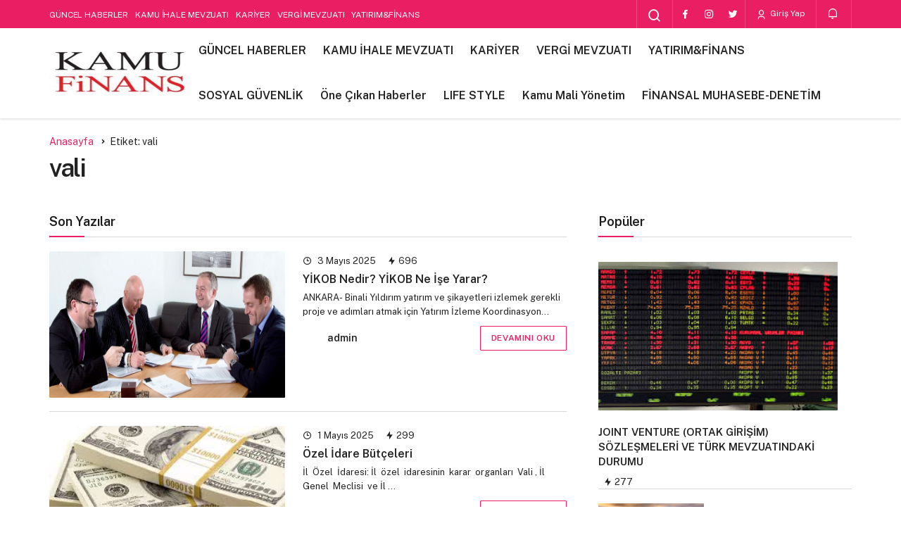

--- FILE ---
content_type: text/html; charset=UTF-8
request_url: https://www.kamufinans.com/tag/vali
body_size: 12532
content:
<!DOCTYPE html>
<html lang="tr" class="" >
<head>
	<link rel="profile" href="https://gmpg.org/xfn/11" />
	<link rel="pingback" href="https://www.kamufinans.com/xmlrpc.php" />
	<meta charset="UTF-8">
	<meta name="viewport" content="width=device-width, initial-scale=1, minimum-scale=1">

	<meta http-equiv="X-UA-Compatible" content="IE=edge">
		<meta name='robots' content='index, follow, max-image-preview:large, max-snippet:-1, max-video-preview:-1' />

		<!-- Preload Google Fonts for better performance -->
		<link rel="preconnect" href="https://fonts.googleapis.com">
		<link rel="preconnect" href="https://fonts.gstatic.com" crossorigin>
		<link rel="preload" href="https://fonts.googleapis.com/css2?family=Public+Sans:wght@400;500;600;700&display=swap" as="style" onload="this.onload=null;this.rel='stylesheet'">
		<noscript><link rel="stylesheet" href="https://fonts.googleapis.com/css2?family=Public+Sans:wght@400;500;600;700&display=swap"></noscript>

		
	<!-- This site is optimized with the Yoast SEO plugin v26.7 - https://yoast.com/wordpress/plugins/seo/ -->
	<title>vali arşivleri - Kamunun Finans Haberleri Merkezi</title>
	<link rel="canonical" href="https://www.kamufinans.com/tag/vali" />
	<meta property="og:locale" content="tr_TR" />
	<meta property="og:type" content="article" />
	<meta property="og:title" content="vali arşivleri - Kamunun Finans Haberleri Merkezi" />
	<meta property="og:url" content="https://www.kamufinans.com/tag/vali" />
	<meta property="og:site_name" content="Kamunun Finans Haberleri Merkezi" />
	<meta property="og:image" content="https://www.kamufinans.com/wp-content/uploads/2017/08/cropped-cropped-cropped-kamufinans-2.jpg" />
	<meta property="og:image:width" content="239" />
	<meta property="og:image:height" content="128" />
	<meta property="og:image:type" content="image/jpeg" />
	<meta name="twitter:card" content="summary_large_image" />
	<script type="application/ld+json" class="yoast-schema-graph">{"@context":"https://schema.org","@graph":[{"@type":"CollectionPage","@id":"https://www.kamufinans.com/tag/vali","url":"https://www.kamufinans.com/tag/vali","name":"vali arşivleri - Kamunun Finans Haberleri Merkezi","isPartOf":{"@id":"https://www.kamufinans.com/#website"},"primaryImageOfPage":{"@id":"https://www.kamufinans.com/tag/vali#primaryimage"},"image":{"@id":"https://www.kamufinans.com/tag/vali#primaryimage"},"thumbnailUrl":"https://www.kamufinans.com/wp-content/uploads/2017/03/Personel-26.jpg","inLanguage":"tr"},{"@type":"ImageObject","inLanguage":"tr","@id":"https://www.kamufinans.com/tag/vali#primaryimage","url":"https://www.kamufinans.com/wp-content/uploads/2017/03/Personel-26.jpg","contentUrl":"https://www.kamufinans.com/wp-content/uploads/2017/03/Personel-26.jpg","width":710,"height":440},{"@type":"WebSite","@id":"https://www.kamufinans.com/#website","url":"https://www.kamufinans.com/","name":"Kamu Finans","description":"Kamunun Finans Haberleri Merkezi","publisher":{"@id":"https://www.kamufinans.com/#organization"},"alternateName":"Kamufinans","potentialAction":[{"@type":"SearchAction","target":{"@type":"EntryPoint","urlTemplate":"https://www.kamufinans.com/?s={search_term_string}"},"query-input":{"@type":"PropertyValueSpecification","valueRequired":true,"valueName":"search_term_string"}}],"inLanguage":"tr"},{"@type":"Organization","@id":"https://www.kamufinans.com/#organization","name":"KamuFinans","url":"https://www.kamufinans.com/","logo":{"@type":"ImageObject","inLanguage":"tr","@id":"https://www.kamufinans.com/#/schema/logo/image/","url":"https://www.kamufinans.com/wp-content/uploads/2017/08/cropped-cropped-cropped-kamufinans-2.jpg","contentUrl":"https://www.kamufinans.com/wp-content/uploads/2017/08/cropped-cropped-cropped-kamufinans-2.jpg","width":239,"height":128,"caption":"KamuFinans"},"image":{"@id":"https://www.kamufinans.com/#/schema/logo/image/"},"sameAs":["https://www.facebook.com/Kamu-Finans-346926508803295/"]}]}</script>
	<!-- / Yoast SEO plugin. -->


<link rel='preload' as='font' href='https://www.kamufinans.com/wp-content/themes/geoit/assets/fonts/gi.woff?t=1642023351660' type='font/woff' crossorigin='anonymous' />
<link rel='preload' as='style' href='https://www.kamufinans.com/wp-content/themes/geoit/assets/css/front-end.min.css' />
<link rel='preload' as='image' href='https://www.kamufinans.com/wp-content/uploads/2017/08/cropped-cropped-cropped-kamufinans-2.jpg' />
<link rel='dns-prefetch' href='//stats.wp.com' />
<link rel='dns-prefetch' href='//s.gravatar.com' />
<link rel='dns-prefetch' href='//fonts.googleapis.com' />
<link rel='dns-prefetch' href='//fonts.gstatic.com' />
<link rel='dns-prefetch' href='//cdnjs.cloudflare.com' />
<link rel='dns-prefetch' href='//www.google-analytics.com' />
<link rel="alternate" type="application/rss+xml" title="Kamunun Finans Haberleri Merkezi &raquo; akışı" href="https://www.kamufinans.com/feed" />
<link rel="alternate" type="application/rss+xml" title="Kamunun Finans Haberleri Merkezi &raquo; yorum akışı" href="https://www.kamufinans.com/comments/feed" />
<link rel="alternate" type="application/rss+xml" title="Kamunun Finans Haberleri Merkezi &raquo; vali etiket akışı" href="https://www.kamufinans.com/tag/vali/feed" />
<style id='wp-img-auto-sizes-contain-inline-css'>
img:is([sizes=auto i],[sizes^="auto," i]){contain-intrinsic-size:3000px 1500px}
/*# sourceURL=wp-img-auto-sizes-contain-inline-css */
</style>

<link rel='stylesheet' id='mediaelement-css' href='https://www.kamufinans.com/wp-includes/js/mediaelement/mediaelementplayer-legacy.min.css' media='all' />
<link rel='stylesheet' id='wp-mediaelement-css' href='https://www.kamufinans.com/wp-includes/js/mediaelement/wp-mediaelement.min.css' media='all' />
<style id='jetpack-sharing-buttons-style-inline-css'>
.jetpack-sharing-buttons__services-list{display:flex;flex-direction:row;flex-wrap:wrap;gap:0;list-style-type:none;margin:5px;padding:0}.jetpack-sharing-buttons__services-list.has-small-icon-size{font-size:12px}.jetpack-sharing-buttons__services-list.has-normal-icon-size{font-size:16px}.jetpack-sharing-buttons__services-list.has-large-icon-size{font-size:24px}.jetpack-sharing-buttons__services-list.has-huge-icon-size{font-size:36px}@media print{.jetpack-sharing-buttons__services-list{display:none!important}}.editor-styles-wrapper .wp-block-jetpack-sharing-buttons{gap:0;padding-inline-start:0}ul.jetpack-sharing-buttons__services-list.has-background{padding:1.25em 2.375em}
/*# sourceURL=https://www.kamufinans.com/wp-content/plugins/jetpack/_inc/blocks/sharing-buttons/view.css */
</style>
<link rel='stylesheet' id='gn-frontend-gnfollow-style-css' href='https://www.kamufinans.com/wp-content/plugins/gn-publisher/assets/css/gn-frontend-gnfollow.min.css' media='all' />
<link rel='stylesheet' id='geoit-front-end-css' href='https://www.kamufinans.com/wp-content/themes/geoit/assets/css/front-end.min.css' media='all' />
<style id='geoit-front-end-inline-css'>
 #wrapper{min-height:100vh;display:flex;flex-direction:column;overflow:hidden;overflow:clip}#inner-wrap{flex:1 0 auto}:root, .dark-mode{--theme_shadow:none;--dark3:transparent !important;--dark2:transparent !important}.widget, .kan_vc_block, #tab-menu .tabs, .tab_menu_comments, .register-frontend, .blog-big-group, .carousel__item, .carousel__image, .box-sd, .post-list-group, .masonry, .content__post, #load-more-posts-button-wrapper, .woocommerce ul.products li.product, .woocommerce-page ul.products li.product, .carousel-style-1-c, .geo-author-profile-widget-inner, .content__recent-posts--group .uck-card, .geoit-comments-show button, #footer, .content__title .uckan-btn, .kan_wrapper .widget .widgettitle, .geo_homepage_1col .col-1,.page_description, .geoit-block-flat, .geo_post-submit-left,.geo_post-submit-right, .geo_post-submit-full, .geo_users_list, .geoit-block-flat.geoit_author_box, .content_post_add{background-color:transparent}.col-group .uck-card--col_right{border:0 !important;padding:20px 20px 0 !important}.slider-style-5 .carousel__item, #load-more-posts-button-wrapper{border:0}.geo-author-profile-widget-inner, .kqa-load-more{margin:0}#footer.light-mode{border-top:1px solid var(--theme_border2)}.uck-card-grid3{border-top:0;padding:20px !important}.kqa_block, .sidebar .widget-social-accounts, .content .widget-social-accounts{padding:0 !important}.col-1 .uck-card--col_top, .sidebar .geo__item, .kan_vc_sidebar .geo__item, .kan_col_1e3 .geo__item, .kqa-page{padding-top:0 !important}.masonry .uck-card, .uck-card--col_left{padding-bottom:0}.uck-card-big{padding-left:0;padding-right:0;padding-bottom:0}.uck-card-timeline-right{width:calc(100% - 100px);margin-left:100px}.masonry, .uckan-card-big{width:auto;padding:0;margin-left:-15px;margin-right:-15px}.kan_col_1e3 .uckan-card-big{margin:15px 0 0}.sidebar .slider-style-2 .carousel__content, .kan_vc_block.kan_col_1e3 .carousel__content{left:2em;right:2em}@media (max-width:768px){.carousel-style-1-da .kan_col_item{padding-left:0;padding-right:0}}.woocommerce ul.products li.product, .woocommerce-page ul.products li.product, .kqa-page, .widget ul.products, .sidebar .geo__item, .kan_vc_sidebar .geo__item, .kan_col_1e3 .geo__item, .carousel-style-1-e .uck-card--content, .slider-style-5 .carousel__content, .navigation.pagination, .col-group .uck-card--col_right, .widget-homepage .geo__item, .col-1 .uck-card--col_top, .mailchimp_subsribe, .uck-card-list, .block_title_style-2 .uckan-btn, .block_title_style-3 .uckan-btn, .widget>*, .uck-card--col_right, .geoit_has-login, .content-header-meta, .content__post--article, .single-post #content .mailchimp_subsribe, .geoit_author_box_content, .page_description, .widget > ul > li, .widget_display_stats dt, .content__post--top, .geo-author-profile-widget-inner, .geoit-dashboard-card{padding-left:0 !important;padding-right:0 !important}.uck-card--col_left, .uck-card--col_right2 .uck-card--content{padding-left:0 !important}@media (min-width:768px){.content--page, .content__single, .slider-style-5 .carousel__content{padding-right:2em !important}}.geoit-profile-card{border:1px solid var(--theme_border2)}.content__title .uckan-btn:before, .kan_wrapper .widget .widgettitle:before, .footer__title .headline:before{left:0}.content__title .uckan-btn, .kan_wrapper .widget .widgettitle{padding-left:20px}:root{--theme_radius:1px;--theme_radius2:1px}.geo_homepage_1col{overflow:unset;border-radius:0 !important}:root{--theme_font:Public Sans, sans-serif;--theme_font_2:Public Sans, sans-serif}:root{--theme_color:#e91e63}.widget .content__title .uckan-btn, .kan_vc_block .content__title .uckan-btn, .kan_wrapper.wpb_wrapper .content__title .uckan-btn, .kan_wrapper .widget .widgettitle, #tab-menu .tabs, .content__recent-posts--group .content__title .uckan-btn{font-size:18px;text-transform:none}.header__top .geo-switch-button{margin:auto 1em}.header__top, .header__top .header__top--left, .header__top .ticker, .header__top .header__top--right, .header-one .geo-header-line{height:40px !important}.header__top, .header__top .header__top--left, .header__top .ticker, .header__top .header__top--right{line-height:40px !important}.header__bottom--menu .header__bottom--link{font-size:16px;text-transform:none}.header__bottom--menu .sub-menu li a{color:#000000 !important}.header__bottom .sub-menu .menu-item svg{fill:#000000 !important}.header__bottom--menu .sub-menu li a.current-menu-item{color:#000000 !important}.header__bottom .sub-menu .menu-item svg{fill:#000000 !important}.header__bottom--menu .sub-menu li:hover a{color:#000000 !important}.header__bottom .sub-menu .menu-item svg{fill:#000000 !important}@media screen and (min-width:768px){.content .carousel__content .headline,.widget>ul>li,.uck-card-grid4 .headline, .uck-card .headline,.vc_grid-item h4, .content .kqa-question-list-item .headline a,.headline, .kqa-question-list-content .headline, .widget .uck-card--col_right .headline, .uck-card-big .headline, .uck-card-list.uck-card .headline, .kan_col_3e3 .uck-card--col_right .headline, .kan_col_1e3 .uck-card--col_right .headline{font-size:16px}}@media screen and (min-width:768px){.sidebar .headline, .sidebar .widget>ul>li,.kan_vc_sidebar .headline, .kan_vc_sidebar ul>li, .sidebar .kqa-question-list-content .headline, .sidebar .carousel__content .headline,.sidebar .kqa-question-list-item .headline a, .kan_vc_sidebar .vc_grid-item h4, .sidebar .uck-card--col_right .headline, .sidebar .uck-card--col_right .headline, .sidebar .geoit-popular-post-content .headline, .kan_vc_sidebar .geoit-popular-post-content .headline{font-size:15px}}
/*# sourceURL=geoit-front-end-inline-css */
</style>
<link rel='stylesheet' id='geoit-vc-css' href='https://www.kamufinans.com/wp-content/themes/geoit/assets/css/geoit-builder.min.css' media='all' />
<link rel='stylesheet' id='elementor-frontend-css' href='https://www.kamufinans.com/wp-content/plugins/elementor/assets/css/frontend.min.css' media='all' />
<link rel='stylesheet' id='elementor-post-2945503-css' href='https://www.kamufinans.com/wp-content/uploads/elementor/css/post-2945503.css' media='all' />
<link rel='stylesheet' id='font-awesome-css' href='https://www.kamufinans.com/wp-content/plugins/elementor/assets/lib/font-awesome/css/font-awesome.min.css' media='all' />
<link rel='stylesheet' id='elementor-post-893-css' href='https://www.kamufinans.com/wp-content/uploads/elementor/css/post-893.css' media='all' />
<script src="https://www.kamufinans.com/wp-includes/js/jquery/jquery.min.js" id="jquery-core-js"></script>
<script></script><link rel="https://api.w.org/" href="https://www.kamufinans.com/wp-json/" /><link rel="alternate" title="JSON" type="application/json" href="https://www.kamufinans.com/wp-json/wp/v2/tags/3568" /><meta name="generator" content="WordPress 6.9" />
	<style>img#wpstats{display:none}</style>
		 <meta name="description" content="Kamunun Finans Haberleri Merkezi" />				<script id="geoit-archive-schema" type='application/ld+json'>{"@context":"http:\/\/schema.org","@type":"WebPage","description":"","url":"https:\/\/www.kamufinans.com\/yikob-nedir-yikob-ne-ise-yarar","name":"vali","publisher":{"@type":"Organization","url":"https:\/\/www.kamufinans.com","name":"Kamunun Finans Haberleri Merkezi","logo":{"@type":"ImageObject","url":"https:\/\/www.kamufinans.com\/wp-content\/uploads\/2017\/08\/cropped-cropped-cropped-kamufinans-2.jpg"}}}</script>
						<script type="text/javascript">
				try{if('undefined'!=typeof localStorage){var skin=localStorage.getItem('geoit_skin'),html=document.getElementsByTagName('html')[0].classList;if(skin=='dark'){html.add('dark-mode')}else if(skin=='light'){html.remove('dark-mode')}}}catch(e){console.log(e)}
			</script>
			<meta name="theme-color" content="#e91e63" /><meta name="generator" content="Elementor 3.34.1; features: e_font_icon_svg, additional_custom_breakpoints; settings: css_print_method-external, google_font-enabled, font_display-auto">
			<style>
				.e-con.e-parent:nth-of-type(n+4):not(.e-lazyloaded):not(.e-no-lazyload),
				.e-con.e-parent:nth-of-type(n+4):not(.e-lazyloaded):not(.e-no-lazyload) * {
					background-image: none !important;
				}
				@media screen and (max-height: 1024px) {
					.e-con.e-parent:nth-of-type(n+3):not(.e-lazyloaded):not(.e-no-lazyload),
					.e-con.e-parent:nth-of-type(n+3):not(.e-lazyloaded):not(.e-no-lazyload) * {
						background-image: none !important;
					}
				}
				@media screen and (max-height: 640px) {
					.e-con.e-parent:nth-of-type(n+2):not(.e-lazyloaded):not(.e-no-lazyload),
					.e-con.e-parent:nth-of-type(n+2):not(.e-lazyloaded):not(.e-no-lazyload) * {
						background-image: none !important;
					}
				}
			</style>
			<meta name="generator" content="Powered by WPBakery Page Builder - drag and drop page builder for WordPress."/>
<script id="geoit-schema-breadcrumb" type="application/ld+json">{"@context":"http:\/\/schema.org","@type":"BreadcrumbList","id":"https:\/\/www.kamufinans.com\/tag\/vali#breadcrumb","itemListElement":[{"@type":"ListItem","position":1,"item":{"@id":"https:\/\/www.kamufinans.com","name":"Anasayfa"}},{"@type":"ListItem","position":2,"item":{"@id":"https:\/\/www.kamufinans.com\/tag\/vali","name":"vali"}}]}</script><link rel="icon" href="https://www.kamufinans.com/wp-content/uploads/2017/08/cropped-kamufinans-1-32x32.jpg" sizes="32x32" />
<link rel="icon" href="https://www.kamufinans.com/wp-content/uploads/2017/08/cropped-kamufinans-1-192x192.jpg" sizes="192x192" />
<link rel="apple-touch-icon" href="https://www.kamufinans.com/wp-content/uploads/2017/08/cropped-kamufinans-1-180x180.jpg" />
<meta name="msapplication-TileImage" content="https://www.kamufinans.com/wp-content/uploads/2017/08/cropped-kamufinans-1-270x270.jpg" />
<link rel='preload' href='https://www.kamufinans.com/wp-content/themes/geoit/assets/css/geoit-helpers.min.css' as='style' onload='this.onload=null;this.rel="stylesheet"' />
<noscript><link rel='stylesheet' id='geoit-helperscss' href='https://www.kamufinans.com/wp-content/themes/geoit/assets/css/geoit-helpers.min.css' type='text/css' media='all' /></noscript>
<link rel='preload' href='https://www.kamufinans.com/wp-content/themes/geoit/assets/css/geoit-dark.min.css' as='style' onload='this.onload=null;this.rel="stylesheet"' />
<noscript><link rel='stylesheet' id='geoit-darkcss' href='https://www.kamufinans.com/wp-content/themes/geoit/assets/css/geoit-dark.min.css' type='text/css' media='all' /></noscript>
<noscript><style> .wpb_animate_when_almost_visible { opacity: 1; }</style></noscript></head>
<body class="archive tag tag-vali tag-3568 wp-theme-geoit infinite-enable sidebar-mobile-disable overlay-enable lazyload-enable  geoit-block-flat wpb-js-composer js-comp-ver-8.2 vc_responsive elementor-default elementor-kit-2945503">
	<div id="wrapper" class="site">
	
<script type="text/javascript" id="bbp-swap-no-js-body-class">
	document.body.className = document.body.className.replace( 'bbp-no-js', 'bbp-js' );
</script>

<header id="header" class="header-one">
			<div class="header__top">
			<div class="container">
				<div class="header__row">
					<div class="header__top--left">
													<div class="menu-top-bar-menu-container"><ul id="menu-top-bar-menu" class="geo-top-menu"><li id="menu-item-2945018" class="menu-item menu-item-type-taxonomy menu-item-object-category menu-item-2945018"><a href="https://www.kamufinans.com/category/guncel-haberler">GÜNCEL HABERLER</a></li>
<li id="menu-item-2945019" class="menu-item menu-item-type-taxonomy menu-item-object-category menu-item-2945019"><a href="https://www.kamufinans.com/category/kamu-ihale-mevzuati">KAMU İHALE MEVZUATI</a></li>
<li id="menu-item-2945021" class="menu-item menu-item-type-taxonomy menu-item-object-category menu-item-2945021"><a href="https://www.kamufinans.com/category/kariyer">KARİYER</a></li>
<li id="menu-item-2945023" class="menu-item menu-item-type-taxonomy menu-item-object-category menu-item-2945023"><a href="https://www.kamufinans.com/category/vergi-mevzuati">VERGİ MEVZUATI</a></li>
<li id="menu-item-2945024" class="menu-item menu-item-type-taxonomy menu-item-object-category menu-item-2945024"><a href="https://www.kamufinans.com/category/yatirim-finans">YATIRIM&amp;FİNANS</a></li>
<li id="menu-item-2945025" class="menu-item menu-item-type-taxonomy menu-item-object-category menu-item-2945025"><a href="https://www.kamufinans.com/category/sosyal-guvenlik">SOSYAL GÜVENLİK</a></li>
<li id="menu-item-2945061" class="menu-item menu-item-type-taxonomy menu-item-object-category menu-item-2945061"><a href="https://www.kamufinans.com/category/one-cikan-haberler">Öne Çıkan Haberler</a></li>
<li id="menu-item-2945062" class="menu-item menu-item-type-taxonomy menu-item-object-category menu-item-2945062"><a href="https://www.kamufinans.com/category/life-style">LIFE STYLE</a></li>
<li id="menu-item-2945063" class="menu-item menu-item-type-taxonomy menu-item-object-category menu-item-2945063"><a href="https://www.kamufinans.com/category/maliye-mevzuati/kamu-mali-yonetimi">Kamu Mali Yönetim</a></li>
<li id="menu-item-2945064" class="menu-item menu-item-type-taxonomy menu-item-object-category menu-item-2945064"><a href="https://www.kamufinans.com/category/finansal-muhasebe-denetim">FİNANSAL MUHASEBE-DENETİM</a></li>
</ul></div>											</div>
					<div class="header__top--right">
																		<div class="header__search">
							<button class="header__search--icon" tabindex="0" aria-label="Arama Yap"><i class="gi gi-search"></i></button>
						</div>
												<div class="header__search--form">
							<form method="get" action="https://www.kamufinans.com/">
								<input data-style="row" id="kan-ajax-search" autofocus id="searchInput" name="s" placeholder="Aradığınız kelimeyi bu alana girin.." type="text">
								<label for="searchInput" class="sr-only">Arama Yap</label>
								<button type="submit" class="search-submit" aria-label="Ara"><div id="kan-loader"><i class="gi gi-search"></i></div></button>
							</form>
						</div>
						<div class="header__top--social"><ul><li><a rel="nofollow" title="Facebook" href="#" ><i class="gi gi-facebook"  aria-hidden="true"></i></a></li><li><a rel="nofollow" title="Instagram" href="#" ><i class="gi gi-instagram"  aria-hidden="true"></i></a></li><li><a rel="nofollow" title="Twitter" href="#" ><i class="gi gi-twitter"  aria-hidden="true"></i></a></li></ul></div>																		<button data-toggle="geoit-login" class="uckan_login-button" aria-label="Giriş Yap"><i aria-hidden="true" class="gi gi-user"></i> Giriş Yap</button>						<div class="header__notification" ><button data-user-id="0" data-new-count="0" data-toggle="header__notification" tabindex="0"  class="notification-button" aria-label="Bildirimler (0)."><i class="gi gi-bell"></i></button><div id="header__notification" class="geo-notification"><div class="geo-notification-header">Bildirimler<span class="pull-right"></span></div><ul class="geo-notification-content modern-scroll"><li>Bildiriminiz bulunmamaktadır.</li></ul></div></div>					</div>
				</div>
			</div>
		</div>
		<div class="header___bottom">
	<div class="header__bottom headroom">
		<div class="container">
			<div class="header__row">
				<div class="header__logo header__logo--left">
					<a href="https://www.kamufinans.com/" title="Kamunun Finans Haberleri Merkezi"><img class="geoit-logo-img" width="200" height="64" src="https://www.kamufinans.com/wp-content/uploads/2017/08/cropped-cropped-cropped-kamufinans-2.jpg" alt="Kamunun Finans Haberleri Merkezi" title="Kamunun Finans Haberleri Merkezi" /></a>				</div>
				<div class="uck-layout-spacer"></div>
								<button data-toggle="geo_mobil_menu" class="mobile-menu-icon" aria-label="Menü"><i class="gi gi-bars"></i></button>
				<nav class="header__bottom--menu">
											<div class="menu-top-bar-menu-container"><ul id="menu-top-bar-menu-1" class="geo-menu"><li><a href="https://www.kamufinans.com/category/guncel-haberler"  class="header__bottom--link menu-item menu-item-type-taxonomy menu-item-object-category">GÜNCEL HABERLER</a></li>
<li><a href="https://www.kamufinans.com/category/kamu-ihale-mevzuati"  class="header__bottom--link menu-item menu-item-type-taxonomy menu-item-object-category">KAMU İHALE MEVZUATI</a></li>
<li><a href="https://www.kamufinans.com/category/kariyer"  class="header__bottom--link menu-item menu-item-type-taxonomy menu-item-object-category">KARİYER</a></li>
<li><a href="https://www.kamufinans.com/category/vergi-mevzuati"  class="header__bottom--link menu-item menu-item-type-taxonomy menu-item-object-category">VERGİ MEVZUATI</a></li>
<li><a href="https://www.kamufinans.com/category/yatirim-finans"  class="header__bottom--link menu-item menu-item-type-taxonomy menu-item-object-category">YATIRIM&amp;FİNANS</a></li>
<li><a href="https://www.kamufinans.com/category/sosyal-guvenlik"  class="header__bottom--link menu-item menu-item-type-taxonomy menu-item-object-category">SOSYAL GÜVENLİK</a></li>
<li><a href="https://www.kamufinans.com/category/one-cikan-haberler"  class="header__bottom--link menu-item menu-item-type-taxonomy menu-item-object-category">Öne Çıkan Haberler</a></li>
<li><a href="https://www.kamufinans.com/category/life-style"  class="header__bottom--link menu-item menu-item-type-taxonomy menu-item-object-category">LIFE STYLE</a></li>
<li><a href="https://www.kamufinans.com/category/maliye-mevzuati/kamu-mali-yonetimi"  class="header__bottom--link menu-item menu-item-type-taxonomy menu-item-object-category">Kamu Mali Yönetim</a></li>
<li><a href="https://www.kamufinans.com/category/finansal-muhasebe-denetim"  class="header__bottom--link menu-item menu-item-type-taxonomy menu-item-object-category">FİNANSAL MUHASEBE-DENETİM</a></li>
</ul></div>									</nav>
			</div>
		</div>
	</div>
	</div>
	</header>	<div class="kan-header-mobile ">
		<div class="kan-header-mobile-wrapper headroom kan-header-mobile-layout-1 kan-header-mobile-skin-dark">
			<div class="container">
				<div class="row">
					<div class="header-mobile-left">
						<button data-toggle="geo_mobil_menu" class="mobile-menu-icon" aria-label="Menü"><i class="gi gi-bars"></i></button>
											</div>
					<div class="header-mobile-center">
						<a href="https://www.kamufinans.com/" title="Kamunun Finans Haberleri Merkezi"><img src="https://www.kamufinans.com/wp-content/uploads/2014/12/cropped-cropped-kamu-finans-logo.png" alt="Kamunun Finans Haberleri Merkezi" title="Kamunun Finans Haberleri Merkezi" /></a>					</div>
					<div class="header-mobile-right">
													<div class="header__search" tabindex="0" >
								<button class="header__search--icon" aria-label="Arama Yap"><i class="gi gi-search"></i></button>
							</div>
							<div class="header__search--form">
								<form method="get" action="https://www.kamufinans.com/">
									<input data-style="row" id="kan-ajax-search" autofocus id="searchInput" name="s" placeholder="Aradığınız kelimeyi bu alana girin.." type="text">
									<button type="submit" class="search-submit" aria-label="Ara"><div id="kan-loader"><i class="gi gi-search"></i></div></button>
								</form>
							</div>
												
						<div class="header__notification" ><button data-user-id="0" data-new-count="0" data-toggle="header__notification" tabindex="0"  class="notification-button" aria-label="Bildirimler (0)."><i class="gi gi-bell"></i></button><div id="header__notification" class="geo-notification"><div class="geo-notification-header">Bildirimler<span class="pull-right"></span></div><ul class="geo-notification-content modern-scroll"><li>Bildiriminiz bulunmamaktadır.</li></ul></div></div>											</div>
				</div>
			</div>
		</div>
			</div>

	<div id="inner-wrap" class="wrap">	
	
		<div id="page-header" class="container"><ol class="geo_breadcrumb"><li class="root"><a href="https://www.kamufinans.com/"><span>Anasayfa</span></a></li><li class="current"><span>Etiket: vali</span></li></ol><h1>vali</h1></div><main class="uck-layout__content" role="main">
	<div class="page__content">
		<div class="container">
			<div class="row">
				<div class="content content--page col-md-8">
					<div class="content__recent-posts--group">

						<div class="content__title block_title_style-3"><h2 class="uckan-btn">Son Yazılar</h2></div>									<div class="post-list-group" geoit-data-load-more>
				<article class="uck-card uck-card-list">
					<div class="uck-card--image">
			<a href='https://www.kamufinans.com/yikob-nedir-yikob-ne-ise-yarar' title='YİKOB Nedir? YİKOB Ne İşe Yarar?'>
				<img fetchpriority="high" fetchpriority="high" width="600" height="372" src="[data-uri]" class="attachment-geo-medium size-geo-medium geo-lazy wp-post-image" alt="Personel-26" decoding="async" data-src="https://www.kamufinans.com/wp-content/uploads/2017/03/Personel-26.jpg" />			</a>
						<button class="jm-post-like jm-post-like-21376" data-nonce="fdcf1128ac" data-post-id="21376" data-iscomment="0" title="Favorilerime Ekle" aria-label="Favorilerime Ekle"><i class="gi gi-bookmark-o"></i><span class="geo-like-count" ></span><span id="geo-like-loader"></span></button>		</div>
		<div class="uck-card--content">
					<div class="uck-card-top">
								<div class="d-inline">
					<span class="date"><i class="gi gi-clock-o"></i> 3 Mayıs 2025</span> 					<span class="post-views"><i class="gi gi-bolt"></i> 696</span>				</div>
			</div>
				<h3 class="headline"><a href="https://www.kamufinans.com/yikob-nedir-yikob-ne-ise-yarar" rel="bookmark">YİKOB Nedir? YİKOB Ne İşe Yarar?</a></h3>		<p>ANKARA- Binali Yıldırım yatırım ve şikayetleri izlemek gerekli proje ve adımları atmak için Yatırım İzleme Koordinasyon&hellip;</p>		
					<div class="uck-card--meta">
								<div class="uck-card--left">
					<span class="entry_author"><img alt='' src='[data-uri]' data-src='https://secure.gravatar.com/avatar/73e92b50dcf5be5f9317bb6cf8cc53fa22c530063d374db4396bec0cf2a442b1?s=25&#038;d=blank&#038;r=g' data-srcset='https://secure.gravatar.com/avatar/73e92b50dcf5be5f9317bb6cf8cc53fa22c530063d374db4396bec0cf2a442b1?s=50&#038;d=blank&#038;r=g 2x' class='geo-lazy avatar avatar-25 photo' height='25' width='25' decoding='async'/><a title="admin" href="https://www.kamufinans.com/author/hiynet-2">admin</a></span>
				</div>
								<div class="uck-card--right">
										<a class="geoit_read_more_6092" href='https://www.kamufinans.com/yikob-nedir-yikob-ne-ise-yarar' title='YİKOB Nedir? YİKOB Ne İşe Yarar?'>Devamını Oku</a>
									</div>
			</div>
			</div>
</article>
<article class="uck-card uck-card-list">
					<div class="uck-card--image">
			<a href='https://www.kamufinans.com/ozel-idare-butceleri' title='Özel İdare Bütçeleri'>
				<img width="275" height="183" src="[data-uri]" class="attachment-geo-medium size-geo-medium geo-lazy wp-post-image" alt="dolar-3" decoding="async" data-src="https://www.kamufinans.com/wp-content/uploads/2016/05/dolar-3.jpg" />			</a>
						<button class="jm-post-like jm-post-like-9758" data-nonce="fdcf1128ac" data-post-id="9758" data-iscomment="0" title="Favorilerime Ekle" aria-label="Favorilerime Ekle"><i class="gi gi-bookmark-o"></i><span class="geo-like-count" ></span><span id="geo-like-loader"></span></button>		</div>
		<div class="uck-card--content">
					<div class="uck-card-top">
								<div class="d-inline">
					<span class="date"><i class="gi gi-clock-o"></i> 1 Mayıs 2025</span> 					<span class="post-views"><i class="gi gi-bolt"></i> 299</span>				</div>
			</div>
				<h3 class="headline"><a href="https://www.kamufinans.com/ozel-idare-butceleri" rel="bookmark">Özel İdare Bütçeleri</a></h3>		<p>İl  Özel  İdaresi: İl  özel  idaresinin  karar  organları  Vali , İl  Genel  Meclisi  ve İl &hellip;</p>		
					<div class="uck-card--meta">
								<div class="uck-card--left">
					<span class="entry_author"><img alt='' src='[data-uri]' data-src='https://secure.gravatar.com/avatar/73e92b50dcf5be5f9317bb6cf8cc53fa22c530063d374db4396bec0cf2a442b1?s=25&#038;d=blank&#038;r=g' data-srcset='https://secure.gravatar.com/avatar/73e92b50dcf5be5f9317bb6cf8cc53fa22c530063d374db4396bec0cf2a442b1?s=50&#038;d=blank&#038;r=g 2x' class='geo-lazy avatar avatar-25 photo' height='25' width='25' decoding='async'/><a title="admin" href="https://www.kamufinans.com/author/hiynet-2">admin</a></span>
				</div>
								<div class="uck-card--right">
										<a class="geoit_read_more_47" href='https://www.kamufinans.com/ozel-idare-butceleri' title='Özel İdare Bütçeleri'>Devamını Oku</a>
									</div>
			</div>
			</div>
</article>
<article class="uck-card uck-card-list">
					<div class="uck-card--image">
			<a href='https://www.kamufinans.com/hangi-illerde-il-ozel-idaresi-var-hangi-illerde-il-ozel-idaresi-kalkti' title='Hangi İllerde İl Özel İdaresi Var? Hangi İllerde İl Özel İdaresi Kalktı?'>
				<img loading="lazy" loading="lazy" width="600" height="372" src="[data-uri]" class="attachment-geo-medium size-geo-medium geo-lazy wp-post-image" alt="thumbnail_imgserver (64)" decoding="async" data-src="https://www.kamufinans.com/wp-content/uploads/2017/03/thumbnail_imgserver-64-1.jpg" />			</a>
						<button class="jm-post-like jm-post-like-21373" data-nonce="fdcf1128ac" data-post-id="21373" data-iscomment="0" title="Favorilerime Ekle" aria-label="Favorilerime Ekle"><i class="gi gi-bookmark-o"></i><span class="geo-like-count" ></span><span id="geo-like-loader"></span></button>		</div>
		<div class="uck-card--content">
					<div class="uck-card-top">
								<div class="d-inline">
					<span class="date"><i class="gi gi-clock-o"></i> 8 Mayıs 2022</span> 					<span class="post-views"><i class="gi gi-bolt"></i> 488</span>				</div>
			</div>
				<h3 class="headline"><a href="https://www.kamufinans.com/hangi-illerde-il-ozel-idaresi-var-hangi-illerde-il-ozel-idaresi-kalkti" rel="bookmark">Hangi İllerde İl Özel İdaresi Var? Hangi İllerde İl Özel İdaresi Kalktı?</a></h3>		<p>Yerel seçimlerden sonra büyükşehirlerde il özel idarelerinin kaldırılması, buradaki yerel yönetimlerin daha da güçlenmesini sağladı.&hellip;</p>		
					<div class="uck-card--meta">
								<div class="uck-card--left">
					<span class="entry_author"><img alt='' src='[data-uri]' data-src='https://secure.gravatar.com/avatar/73e92b50dcf5be5f9317bb6cf8cc53fa22c530063d374db4396bec0cf2a442b1?s=25&#038;d=blank&#038;r=g' data-srcset='https://secure.gravatar.com/avatar/73e92b50dcf5be5f9317bb6cf8cc53fa22c530063d374db4396bec0cf2a442b1?s=50&#038;d=blank&#038;r=g 2x' class='geo-lazy avatar avatar-25 photo' height='25' width='25' decoding='async'/><a title="admin" href="https://www.kamufinans.com/author/hiynet-2">admin</a></span>
				</div>
								<div class="uck-card--right">
										<a class="geoit_read_more_6092" href='https://www.kamufinans.com/hangi-illerde-il-ozel-idaresi-var-hangi-illerde-il-ozel-idaresi-kalkti' title='Hangi İllerde İl Özel İdaresi Var? Hangi İllerde İl Özel İdaresi Kalktı?'>Devamını Oku</a>
									</div>
			</div>
			</div>
</article>
<article class="uck-card uck-card-list">
					<div class="uck-card--image">
			<a href='https://www.kamufinans.com/vali-atamalari-20-02-2015' title='Vali Atamaları-20.02.2015'>
				<img loading="lazy" loading="lazy" width="640" height="320" src="[data-uri]" class="attachment-geo-medium size-geo-medium geo-lazy wp-post-image" alt="Kamu zararı" decoding="async" data-src="https://www.kamufinans.com/wp-content/uploads/2015/02/6bc2ddbd54402b1e4b1d40bee4abc7eb.jpg" />			</a>
						<button class="jm-post-like jm-post-like-1483" data-nonce="fdcf1128ac" data-post-id="1483" data-iscomment="0" title="Favorilerime Ekle" aria-label="Favorilerime Ekle"><i class="gi gi-bookmark-o"></i><span class="geo-like-count" ></span><span id="geo-like-loader"></span></button>		</div>
		<div class="uck-card--content">
					<div class="uck-card-top">
								<div class="d-inline">
					<span class="date"><i class="gi gi-clock-o"></i> 7 Ekim 2019</span> 					<span class="post-views"><i class="gi gi-bolt"></i> 194</span>				</div>
			</div>
				<h3 class="headline"><a href="https://www.kamufinans.com/vali-atamalari-20-02-2015" rel="bookmark">Vali Atamaları-20.02.2015</a></h3>		<p>Vali Atamaları-20.02.2015 19 Şubat 2015 PERŞEMBE Resmî Gazete Sayı : 29272 ATAMA KARARI Karar Sayısı&hellip;</p>		
					<div class="uck-card--meta">
								<div class="uck-card--left">
					<span class="entry_author"><img alt='' src='[data-uri]' data-src='https://secure.gravatar.com/avatar/73e92b50dcf5be5f9317bb6cf8cc53fa22c530063d374db4396bec0cf2a442b1?s=25&#038;d=blank&#038;r=g' data-srcset='https://secure.gravatar.com/avatar/73e92b50dcf5be5f9317bb6cf8cc53fa22c530063d374db4396bec0cf2a442b1?s=50&#038;d=blank&#038;r=g 2x' class='geo-lazy avatar avatar-25 photo' height='25' width='25' decoding='async'/><a title="admin" href="https://www.kamufinans.com/author/hiynet-2">admin</a></span>
				</div>
								<div class="uck-card--right">
										<a class="geoit_read_more_186" href='https://www.kamufinans.com/vali-atamalari-20-02-2015' title='Vali Atamaları-20.02.2015'>Devamını Oku</a>
									</div>
			</div>
			</div>
</article>
			</div>
										
						
					</div>
				</div>
				
<div class="sidebar col-md-4" role="complementary">
		<aside id="geoit_posts_widget_base-2" class="widget widget-0 geoit_posts_widget kan_col_auto kan_vc_block kan_vc_posts kan_post_block_1"><div class="content__title block_title_style-3"><h3 class="uckan-btn">Popüler</h3></div>
  <div class="uck-card col-posts">
              <div class="uck-card--col_left">
        			<div class="uck-card--image">
						<a href='https://www.kamufinans.com/joint-venture-ortak-girisim-sozlesmeleri-ve-turk-mevzuatindaki-durumu' title='JOINT VENTURE (ORTAK GİRİŞİM) SÖZLEŞMELERİ VE TÜRK MEVZUATINDAKİ DURUMU'>
				<img loading="lazy" loading="lazy" width="285" height="177" src="[data-uri]" class="attachment-geo-medium size-geo-medium geo-lazy wp-post-image" alt="borsa-4" decoding="async" data-src="https://www.kamufinans.com/wp-content/uploads/2015/11/borsa-4.jpg" />			</a>
			<button class="jm-post-like jm-post-like-3221" data-nonce="fdcf1128ac" data-post-id="3221" data-iscomment="0" title="Favorilerime Ekle" aria-label="Favorilerime Ekle"><i class="gi gi-bookmark-o"></i><span class="geo-like-count" ></span><span id="geo-like-loader"></span></button>			  
									
		</div>
	          
                              <div class="uck-card--content">
                    <h3 class="headline truncate truncate-3x" ><a href="https://www.kamufinans.com/joint-venture-ortak-girisim-sozlesmeleri-ve-turk-mevzuatindaki-durumu" rel="bookmark">JOINT VENTURE (ORTAK GİRİŞİM) SÖZLEŞMELERİ VE TÜRK MEVZUATINDAKİ DURUMU</a></h3>          		   
		<span class="post-views"><i class="gi gi-bolt"></i> 277</span>			  
				        </div>
      </div>
      <div class="col-group">
    
                  <div class="uck-card--col_right">
        			<div class="uck-card--image">
						<a href='https://www.kamufinans.com/elham-duasi-elham-duasi-okunusu-ve-anlami-nedir' title='Elham Duası&#8230;Elham Duası Okunuşu ve Anlamı Nedir?'>
				<img loading="lazy" loading="lazy" width="600" height="372" src="[data-uri]" class="attachment-geo-medium size-geo-medium geo-lazy wp-post-image" alt="Dua-1" decoding="async" data-src="https://www.kamufinans.com/wp-content/uploads/2019/03/Dua-1-1.jpg" />			</a>
			<button class="jm-post-like jm-post-like-46799" data-nonce="fdcf1128ac" data-post-id="46799" data-iscomment="0" title="Favorilerime Ekle" aria-label="Favorilerime Ekle"><i class="gi gi-bookmark-o"></i><span class="geo-like-count" ></span><span id="geo-like-loader"></span></button>			  
									
		</div>
	        <div class="uck-card--content">
                    <h3 class="headline truncate truncate-3x" ><a href="https://www.kamufinans.com/elham-duasi-elham-duasi-okunusu-ve-anlami-nedir" rel="bookmark">Elham Duası&#8230;Elham Duası Okunuşu ve Anlamı Nedir?</a></h3>          		   
		<span class="post-views"><i class="gi gi-bolt"></i> 258</span>			  
				        </div>
      </div>
    
                  <div class="uck-card--col_right">
        			<div class="uck-card--image">
						<a href='https://www.kamufinans.com/memurlarin-gecici-olarak-gorevlendirilmesi-ve-ozellik-gosteren-durumlar' title='Memurların Geçici Olarak Görevlendirilmesi ve Özellik Gösteren Durumlar'>
				<img loading="lazy" loading="lazy" width="220" height="146" src="[data-uri]" class="attachment-geo-medium size-geo-medium geo-lazy wp-post-image" alt="personel-10" decoding="async" data-src="https://www.kamufinans.com/wp-content/uploads/2016/02/personel-10.jpg" />			</a>
			<button class="jm-post-like jm-post-like-6320" data-nonce="fdcf1128ac" data-post-id="6320" data-iscomment="0" title="Favorilerime Ekle" aria-label="Favorilerime Ekle"><i class="gi gi-bookmark-o"></i><span class="geo-like-count" ></span><span id="geo-like-loader"></span></button>			  
									
		</div>
	        <div class="uck-card--content">
                    <h3 class="headline truncate truncate-3x" ><a href="https://www.kamufinans.com/memurlarin-gecici-olarak-gorevlendirilmesi-ve-ozellik-gosteren-durumlar" rel="bookmark">Memurların Geçici Olarak Görevlendirilmesi ve Özellik Gösteren Durumlar</a></h3>          		   
		<span class="post-views"><i class="gi gi-bolt"></i> 239</span>			  
				        </div>
      </div>
    
                  <div class="uck-card--col_right">
        			<div class="uck-card--image">
						<a href='https://www.kamufinans.com/is-bulma-duasi-en-guzel-is-bulma-dualari-denenmis-is-bulma-dualari' title='İş Bulma Duası&#8230;En Güzel İş Bulma Duaları&#8230;.Denenmiş İş Bulma Duaları'>
				<img loading="lazy" loading="lazy" width="600" height="372" src="[data-uri]" class="attachment-geo-medium size-geo-medium geo-lazy wp-post-image" alt="Dua-3" decoding="async" data-src="https://www.kamufinans.com/wp-content/uploads/2019/03/Dua-3-1.jpg" />			</a>
			<button class="jm-post-like jm-post-like-46789" data-nonce="fdcf1128ac" data-post-id="46789" data-iscomment="0" title="Favorilerime Ekle" aria-label="Favorilerime Ekle"><i class="gi gi-bookmark-o"></i><span class="geo-like-count" ></span><span id="geo-like-loader"></span></button>			  
									
		</div>
	        <div class="uck-card--content">
                    <h3 class="headline truncate truncate-3x" ><a href="https://www.kamufinans.com/is-bulma-duasi-en-guzel-is-bulma-dualari-denenmis-is-bulma-dualari" rel="bookmark">İş Bulma Duası&#8230;En Güzel İş Bulma Duaları&#8230;.Denenmiş İş Bulma Duaları</a></h3>          		   
		<span class="post-views"><i class="gi gi-bolt"></i> 223</span>			  
				        </div>
      </div>
    
                  <div class="uck-card--col_right">
        	        <div class="uck-card--content">
                    <h3 class="headline truncate truncate-3x" ><a href="https://www.kamufinans.com/tutuklanan-isci-isten-cikarilir-mi" rel="bookmark">Tutuklanan işçi işten çıkarılır mı?</a></h3>          		   
		<span class="post-views"><i class="gi gi-bolt"></i> 220</span>			  
				        </div>
      </div>
    
            </div>
  </div>
</aside><aside id="bbp_topics_widget-2" class="widget widget-0 widget_display_topics"><div class="content__title block_title_style-3"><div class="uckan-btn">Forumdan Konular</div></div>
		<ul class="bbp-topics-widget newness">

			
				<li>
					<a class="bbp-forum-title" href="https://www.kamufinans.com/forums/topic/mal-mudurlukleri-kapatilmali-mi">Mal müdürlükleri kapatılmalı mı?</a>

					
					
				</li>

			
				<li>
					<a class="bbp-forum-title" href="https://www.kamufinans.com/forums/topic/hazine-ve-maliye-ayrilmali-mi">Hazine ve Maliye Ayrılmalı mı</a>

					
					
				</li>

			
				<li>
					<a class="bbp-forum-title" href="https://www.kamufinans.com/forums/topic/milli-emlak-maliye-geri-donmeli-mi">Milli Emlak Maliye geri dönmeli mi?</a>

					
					
				</li>

			
				<li>
					<a class="bbp-forum-title" href="https://www.kamufinans.com/forums/topic/maliyenin-mevcut-bakanlik-yapilanmasi-sizce-uygun-mu">Maliyenin mevcut bakanlık yapılanması sizce uygun mu?</a>

					
					
				</li>

			
				<li>
					<a class="bbp-forum-title" href="https://www.kamufinans.com/forums/topic/mali-hizmetler-sinifi-olulsturulmali-mi">Mali Hizmetler Sınıfı oluşturulmalı mı?</a>

					
					
				</li>

			
		</ul>

		</aside></div>			</div>
		</div>
	</div>
</main>
		<div data-elementor-type="kan-footer" data-elementor-id="893" class="elementor elementor-893">
						<section class="elementor-section elementor-top-section elementor-element elementor-element-05ffdab elementor-section-content-middle elementor-section-boxed elementor-section-height-default elementor-section-height-default" data-id="05ffdab" data-element_type="section">
						<div class="elementor-container elementor-column-gap-default">
					<div class="elementor-column elementor-col-50 elementor-top-column elementor-element elementor-element-5a7d504 elementor-hidden-tablet elementor-hidden-mobile" data-id="5a7d504" data-element_type="column">
			<div class="elementor-widget-wrap elementor-element-populated">
						<div class="elementor-element elementor-element-cc0a2d9 elementor-widget elementor-widget-text-editor" data-id="cc0a2d9" data-element_type="widget" data-widget_type="text-editor.default">
				<div class="elementor-widget-container">
									<p>TAKİP ET</p>								</div>
				</div>
					</div>
		</div>
				<div class="elementor-column elementor-col-50 elementor-top-column elementor-element elementor-element-901a5a6" data-id="901a5a6" data-element_type="column">
			<div class="elementor-widget-wrap elementor-element-populated">
						<div class="elementor-element elementor-element-8d207ff e-grid-align-right elementor-shape-rounded elementor-grid-0 elementor-widget elementor-widget-social-icons" data-id="8d207ff" data-element_type="widget" data-widget_type="social-icons.default">
				<div class="elementor-widget-container">
							<div class="elementor-social-icons-wrapper elementor-grid" role="list">
							<span class="elementor-grid-item" role="listitem">
					<a class="elementor-icon elementor-social-icon elementor-social-icon-facebook elementor-repeater-item-27dbce5" href="#" target="_blank">
						<span class="elementor-screen-only">Facebook</span>
													<i class="fa fa-facebook" aria-hidden="true"></i>
											</a>
				</span>
							<span class="elementor-grid-item" role="listitem">
					<a class="elementor-icon elementor-social-icon elementor-social-icon-twitter elementor-repeater-item-7a92c4b" href="#" target="_blank">
						<span class="elementor-screen-only">Twitter</span>
													<i class="fa fa-twitter" aria-hidden="true"></i>
											</a>
				</span>
							<span class="elementor-grid-item" role="listitem">
					<a class="elementor-icon elementor-social-icon elementor-social-icon-google-plus elementor-repeater-item-11e60c4" href="#" target="_blank">
						<span class="elementor-screen-only">Google-plus</span>
													<i class="fa fa-google-plus" aria-hidden="true"></i>
											</a>
				</span>
							<span class="elementor-grid-item" role="listitem">
					<a class="elementor-icon elementor-social-icon elementor-social-icon-wordpress elementor-repeater-item-21d9c5d" href="#" target="_blank">
						<span class="elementor-screen-only">Wordpress</span>
													<i class="fa fa-wordpress" aria-hidden="true"></i>
											</a>
				</span>
							<span class="elementor-grid-item" role="listitem">
					<a class="elementor-icon elementor-social-icon elementor-social-icon-wordpress elementor-repeater-item-f1722e7" href="#" target="_blank">
						<span class="elementor-screen-only">Wordpress</span>
													<i class="fa fa-wordpress" aria-hidden="true"></i>
											</a>
				</span>
							<span class="elementor-grid-item" role="listitem">
					<a class="elementor-icon elementor-social-icon elementor-social-icon-wordpress elementor-repeater-item-8afa3fd" href="#" target="_blank">
						<span class="elementor-screen-only">Wordpress</span>
													<i class="fa fa-wordpress" aria-hidden="true"></i>
											</a>
				</span>
							<span class="elementor-grid-item" role="listitem">
					<a class="elementor-icon elementor-social-icon elementor-social-icon-wordpress elementor-repeater-item-fe7083f" target="_blank">
						<span class="elementor-screen-only">Wordpress</span>
													<i class="fa fa-wordpress" aria-hidden="true"></i>
											</a>
				</span>
					</div>
						</div>
				</div>
					</div>
		</div>
					</div>
		</section>
				<section class="elementor-section elementor-top-section elementor-element elementor-element-2a9fa63 elementor-section-boxed elementor-section-height-default elementor-section-height-default" data-id="2a9fa63" data-element_type="section" data-settings="{&quot;background_background&quot;:&quot;classic&quot;}">
						<div class="elementor-container elementor-column-gap-no">
					<div class="elementor-column elementor-col-100 elementor-top-column elementor-element elementor-element-1fe6846" data-id="1fe6846" data-element_type="column">
			<div class="elementor-widget-wrap elementor-element-populated">
						<section class="elementor-section elementor-inner-section elementor-element elementor-element-edd4ed6 elementor-section-boxed elementor-section-height-default elementor-section-height-default" data-id="edd4ed6" data-element_type="section">
						<div class="elementor-container elementor-column-gap-default">
					<div class="elementor-column elementor-col-25 elementor-inner-column elementor-element elementor-element-e663622" data-id="e663622" data-element_type="column">
			<div class="elementor-widget-wrap elementor-element-populated">
						<div class="elementor-element elementor-element-dabc889 elementor-widget elementor-widget-text-editor" data-id="dabc889" data-element_type="widget" data-widget_type="text-editor.default">
				<div class="elementor-widget-container">
									<p><img loading="lazy" loading="lazy" class="alignnone wp-image-901" src="https://demo.kanthemes.com.tr/geoit/teknoloji-2/wp-content/uploads/2023/07/geotech_fav.png" alt="" width="64" height="55" /></p><p> </p><p>Cemal Gürsel, 27010</p><p>Şahinbey/Istanbul, Turkey,</p><p>info@domain.com</p>								</div>
				</div>
					</div>
		</div>
				<div class="elementor-column elementor-col-25 elementor-inner-column elementor-element elementor-element-0b05075" data-id="0b05075" data-element_type="column">
			<div class="elementor-widget-wrap elementor-element-populated">
						<div class="elementor-element elementor-element-54781f4 elementor-widget elementor-widget-heading" data-id="54781f4" data-element_type="widget" data-widget_type="heading.default">
				<div class="elementor-widget-container">
					<h4 class="elementor-heading-title elementor-size-default">Kategoriler</h4>				</div>
				</div>
					</div>
		</div>
				<div class="elementor-column elementor-col-25 elementor-inner-column elementor-element elementor-element-116c432" data-id="116c432" data-element_type="column">
			<div class="elementor-widget-wrap elementor-element-populated">
						<div class="elementor-element elementor-element-d6a7a91 elementor-widget elementor-widget-heading" data-id="d6a7a91" data-element_type="widget" data-widget_type="heading.default">
				<div class="elementor-widget-container">
					<h4 class="elementor-heading-title elementor-size-default">Kategoriler</h4>				</div>
				</div>
					</div>
		</div>
				<div class="elementor-column elementor-col-25 elementor-inner-column elementor-element elementor-element-42bb503 nob" data-id="42bb503" data-element_type="column">
			<div class="elementor-widget-wrap elementor-element-populated">
						<div class="elementor-element elementor-element-45341ce elementor-widget elementor-widget-geoit-newsletter" data-id="45341ce" data-element_type="widget" data-widget_type="geoit-newsletter.default">
				<div class="elementor-widget-container">
					
      <div class="mailchimp_subsribe">
									<h4>Güncellemelere Abone Ol</h4>
													<p>Geotech'ten teknoloj, bilim ve iş dünyası hakkında en son yaratıcı haberleri alın.

</p>
				
        
          <form action="#" method="post" name="mc-embedded-subscribe-form" class="mt-2" target="_blank" novalidate>
            <div class="form-label-group">
              <input value="" placeholder="E-Posta Adresiniz" type="email" id="mce-EMAIL" name="EMAIL" class="mailchimp-subscribe__email-input form-control"  required>
              <label for="mce-EMAIL">E-Posta Adresiniz</label>
            </div>
            <input type="submit" value="Abone Ol" name="subscribe" class="mailchimp-subscribe__submit">
          </form>

          				
			</div>

    				</div>
				</div>
					</div>
		</div>
					</div>
		</section>
				<section class="elementor-section elementor-inner-section elementor-element elementor-element-7ac123a elementor-section-boxed elementor-section-height-default elementor-section-height-default" data-id="7ac123a" data-element_type="section">
						<div class="elementor-container elementor-column-gap-default">
					<div class="elementor-column elementor-col-50 elementor-inner-column elementor-element elementor-element-e9fd3e9" data-id="e9fd3e9" data-element_type="column">
			<div class="elementor-widget-wrap elementor-element-populated">
						<div class="elementor-element elementor-element-aea4847 elementor-widget elementor-widget-text-editor" data-id="aea4847" data-element_type="widget" data-widget_type="text-editor.default">
				<div class="elementor-widget-container">
									<div class="elementor-column elementor-col-50 elementor-inner-column elementor-element elementor-element-7b2bf51" data-id="7b2bf51" data-element_type="column"><div class="elementor-widget-wrap elementor-element-populated"><div class="elementor-element elementor-element-fc77a6a sark-addons-sticky-no elementor-widget elementor-widget-text-editor" data-id="fc77a6a" data-element_type="widget" data-settings="{&quot;sark_sticky&quot;:&quot;no&quot;}" data-widget_type="text-editor.default"><div class="elementor-widget-container"><p>© Copyright 2023, All Rights Reserved by <strong>Kan Themes</strong></p></div></div></div></div>								</div>
				</div>
					</div>
		</div>
				<div class="elementor-column elementor-col-50 elementor-inner-column elementor-element elementor-element-d71e732" data-id="d71e732" data-element_type="column">
			<div class="elementor-widget-wrap elementor-element-populated">
						<div class="elementor-element elementor-element-4d97db7 elementor-icon-list--layout-inline elementor-align-end elementor-list-item-link-full_width elementor-widget elementor-widget-icon-list" data-id="4d97db7" data-element_type="widget" data-widget_type="icon-list.default">
				<div class="elementor-widget-container">
							<ul class="elementor-icon-list-items elementor-inline-items">
							<li class="elementor-icon-list-item elementor-inline-item">
											<a href="#">

												<span class="elementor-icon-list-icon">
																<i class="fa fa-check" aria-hidden="true"></i>
													</span>
										<span class="elementor-icon-list-text">Gizlilik Sözleşmesi</span>
											</a>
									</li>
								<li class="elementor-icon-list-item elementor-inline-item">
											<a href="#">

												<span class="elementor-icon-list-icon">
																<i class="fa fa-times" aria-hidden="true"></i>
													</span>
										<span class="elementor-icon-list-text">Şartlar ve Kullanım</span>
											</a>
									</li>
								<li class="elementor-icon-list-item elementor-inline-item">
											<a href="#">

												<span class="elementor-icon-list-icon">
																<i class="fa fa-dot-circle-o" aria-hidden="true"></i>
													</span>
										<span class="elementor-icon-list-text">İletişim</span>
											</a>
									</li>
						</ul>
						</div>
				</div>
					</div>
		</div>
					</div>
		</section>
					</div>
		</div>
					</div>
		</section>
				</div>
					<div class="progress-wrap">
			<svg class="progress-circle svg-content" width="38" height="38" viewBox="-1 -1 102 102">
			<path d="M50,1 a49,49 0 0,1 0,98 a49,49 0 0,1 0,-98" />
			</svg>
		</div>
	
	</div><!-- #inner-wrap -->

	<div id="geoit-login" class="geoit_login"><div class="geoit_login-wrapper userLogin"><div class="login_headline"><span>Giriş Yap</span> <button type="button" data-toggle="geoit-login" class="uckan-btn--fab login-close"><i class="gi gi-close"></i></button></div><div class="geoit_login_232"><p>Kamunun Finans Haberleri Merkezi ayrıcalıklarından yararlanmak için hemen giriş yapın!</p><div class="widget-social-accounts geo-f11p241"><a class="reg_btn" href="https://www.kamufinans.com/wp-login.php">Giriş Yap</a></div></div></div></div><div id="geo_mobil_menu" class="geo_mobil_menu_style_1" style="display:none"><div class="geo_mobil_menu_header"><button class="geo_mobil_log" data-toggle="geoit-login">Giriş Yap</button><button data-toggle="geo_mobil_menu" class="mobile-menu-icon geo_mobile_menu_close"><span>Geri Dön</span></button></div><div class="geo_mobil_menu_nav"><ul id="menu-top-bar-menu-2" class="menu-mobil"><li class="menu-item menu-item-type-taxonomy menu-item-object-category menu-item-2945018"><a href="https://www.kamufinans.com/category/guncel-haberler">GÜNCEL HABERLER</a></li>
<li class="menu-item menu-item-type-taxonomy menu-item-object-category menu-item-2945019"><a href="https://www.kamufinans.com/category/kamu-ihale-mevzuati">KAMU İHALE MEVZUATI</a></li>
<li class="menu-item menu-item-type-taxonomy menu-item-object-category menu-item-2945021"><a href="https://www.kamufinans.com/category/kariyer">KARİYER</a></li>
<li class="menu-item menu-item-type-taxonomy menu-item-object-category menu-item-2945023"><a href="https://www.kamufinans.com/category/vergi-mevzuati">VERGİ MEVZUATI</a></li>
<li class="menu-item menu-item-type-taxonomy menu-item-object-category menu-item-2945024"><a href="https://www.kamufinans.com/category/yatirim-finans">YATIRIM&amp;FİNANS</a></li>
<li class="menu-item menu-item-type-taxonomy menu-item-object-category menu-item-2945025"><a href="https://www.kamufinans.com/category/sosyal-guvenlik">SOSYAL GÜVENLİK</a></li>
<li class="menu-item menu-item-type-taxonomy menu-item-object-category menu-item-2945061"><a href="https://www.kamufinans.com/category/one-cikan-haberler">Öne Çıkan Haberler</a></li>
<li class="menu-item menu-item-type-taxonomy menu-item-object-category menu-item-2945062"><a href="https://www.kamufinans.com/category/life-style">LIFE STYLE</a></li>
<li class="menu-item menu-item-type-taxonomy menu-item-object-category menu-item-2945063"><a href="https://www.kamufinans.com/category/maliye-mevzuati/kamu-mali-yonetimi">Kamu Mali Yönetim</a></li>
<li class="menu-item menu-item-type-taxonomy menu-item-object-category menu-item-2945064"><a href="https://www.kamufinans.com/category/finansal-muhasebe-denetim">FİNANSAL MUHASEBE-DENETİM</a></li>
</ul></div><div class="geo_mobil_menu_footer"><form role="search" method="get" class="search-form" action="https://www.kamufinans.com/">
				<label>
					<span class="screen-reader-text">Arama:</span>
					<input type="search" class="search-field" placeholder="Ara &hellip;" value="" name="s" />
				</label>
				<input type="submit" class="search-submit" value="Ara" />
			</form></div></div>	
		</div><!-- #wrapper -->

	<script type="speculationrules">
{"prefetch":[{"source":"document","where":{"and":[{"href_matches":"/*"},{"not":{"href_matches":["/wp-*.php","/wp-admin/*","/wp-content/uploads/*","/wp-content/*","/wp-content/plugins/*","/wp-content/themes/geoit/*","/*\\?(.+)"]}},{"not":{"selector_matches":"a[rel~=\"nofollow\"]"}},{"not":{"selector_matches":".no-prefetch, .no-prefetch a"}}]},"eagerness":"conservative"}]}
</script>

					<script>
				const lazyloadRunObserver = () => {
					const lazyloadBackgrounds = document.querySelectorAll( `.e-con.e-parent:not(.e-lazyloaded)` );
					const lazyloadBackgroundObserver = new IntersectionObserver( ( entries ) => {
						entries.forEach( ( entry ) => {
							if ( entry.isIntersecting ) {
								let lazyloadBackground = entry.target;
								if( lazyloadBackground ) {
									lazyloadBackground.classList.add( 'e-lazyloaded' );
								}
								lazyloadBackgroundObserver.unobserve( entry.target );
							}
						});
					}, { rootMargin: '200px 0px 200px 0px' } );
					lazyloadBackgrounds.forEach( ( lazyloadBackground ) => {
						lazyloadBackgroundObserver.observe( lazyloadBackground );
					} );
				};
				const events = [
					'DOMContentLoaded',
					'elementor/lazyload/observe',
				];
				events.forEach( ( event ) => {
					document.addEventListener( event, lazyloadRunObserver );
				} );
			</script>
			<link rel='stylesheet' id='widget-social-icons-css' href='https://www.kamufinans.com/wp-content/plugins/elementor/assets/css/widget-social-icons.min.css' media='all' />
<link rel='stylesheet' id='e-apple-webkit-css' href='https://www.kamufinans.com/wp-content/plugins/elementor/assets/css/conditionals/apple-webkit.min.css' media='all' />
<link rel='stylesheet' id='widget-heading-css' href='https://www.kamufinans.com/wp-content/plugins/elementor/assets/css/widget-heading.min.css' media='all' />
<link rel='stylesheet' id='swiper-css' href='https://www.kamufinans.com/wp-content/plugins/elementor/assets/lib/swiper/v8/css/swiper.min.css' media='all' />
<link rel='stylesheet' id='e-swiper-css' href='https://www.kamufinans.com/wp-content/plugins/elementor/assets/css/conditionals/e-swiper.min.css' media='all' />
<link rel='stylesheet' id='widget-icon-list-css' href='https://www.kamufinans.com/wp-content/plugins/elementor/assets/css/widget-icon-list.min.css' media='all' />
<script id="geoit-main-js-extra">
var geo_vars = {"loading":"https://www.kamufinans.com/wp-content/themes/geoit/assets/img/ajax.svg","ajax":"https://www.kamufinans.com/wp-admin/admin-ajax.php","nonce":"ba2c141153","geo_path":"https://www.kamufinans.com/wp-content/themes/geoit","geoit_lazy":"1","pagination":"load_more","sticky":"on","popup":"off","headroom":"off","is_single":"","post_format":"","gotop":"1","slider_autoplay":"1","slider_pagination":"1","fav_up":"\u003Ci class=\"gi gi-bookmark\"\u003E\u003C/i\u003E","fav_down":"\u003Ci class=\"gi gi-bookmark-o\"\u003E\u003C/i\u003E","noresult":"Arad\u0131\u011f\u0131n\u0131z \u015eeyi Bulamad\u0131k","logged_in":"0","post_infinite":"on"};
//# sourceURL=geoit-main-js-extra
</script>
<script defer="defer" src="https://www.kamufinans.com/wp-content/themes/geoit/assets/js/geoit-main.min.js" id="geoit-main-js"></script>
<script defer="defer" src="https://www.kamufinans.com/wp-content/themes/geoit/assets/js/infinite-scroll.min.js" id="geoit-infinite-js"></script>
<script defer="defer" src="https://www.kamufinans.com/wp-content/themes/geoit/assets/js/ajax-search.min.js" id="geoit-ajax-search-js"></script>
<script defer="defer" src="https://www.kamufinans.com/wp-content/themes/geoit/assets/js/geoit-slider.min.js" id="geoit-slider-js"></script>
<script id="jetpack-stats-js-before">
_stq = window._stq || [];
_stq.push([ "view", {"v":"ext","blog":"71659540","post":"0","tz":"3","srv":"www.kamufinans.com","arch_tag":"vali","arch_results":"4","j":"1:15.4"} ]);
_stq.push([ "clickTrackerInit", "71659540", "0" ]);
//# sourceURL=jetpack-stats-js-before
</script>
<script src="https://stats.wp.com/e-202603.js" id="jetpack-stats-js" defer data-wp-strategy="defer"></script>
<script src="https://www.kamufinans.com/wp-content/plugins/elementor/assets/lib/swiper/v8/swiper.min.js" id="swiper-js"></script>
<script></script>	</body>
</html>

<!-- Page cached by LiteSpeed Cache 7.7 on 2026-01-14 17:09:56 -->